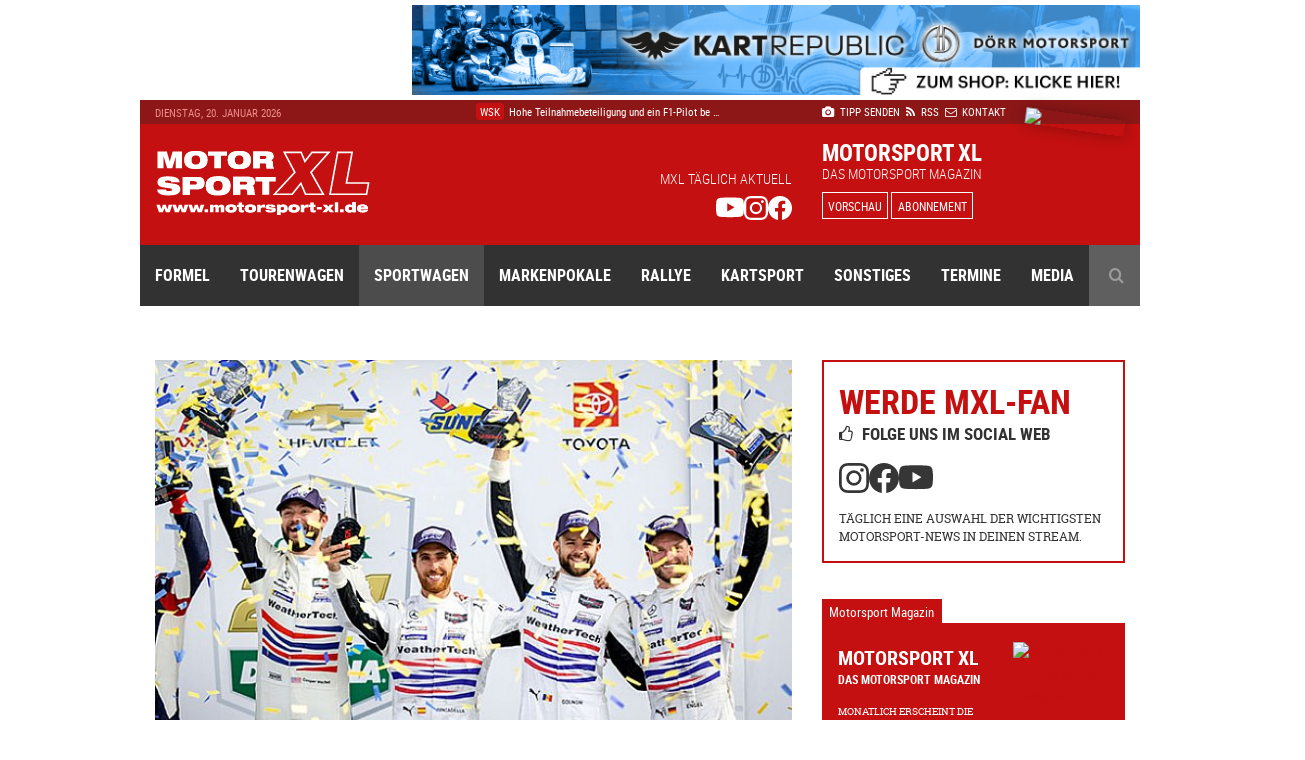

--- FILE ---
content_type: text/html; charset=UTF-8
request_url: https://www.motorsport-xl.de/news/2023/24h-Daytona/Klassensieg-fuer-Mercedes-AMG-Motorsport-beim-Rolex-24-At-Daytona-48258.html
body_size: 13968
content:
<!doctype html><html class="no-js" lang="de" prefix="og: ogp.me/ns#"><head><meta charset="utf-8"><meta http-equiv="X-UA-Compatible" content="IE=edge"><meta name="viewport" content="width=device-width, initial-scale=1"><title>Klassensieg für Mercedes-AMG Motorsport beim Rolex 24 At Daytona - 24h Daytona - Motorsport XL</title><meta name="description" content="Mercedes-AMG Motorsport ist erfolgreich in die neue Saison der IMSA WeatherTech SportsCar Championship gestartet."><meta name="keywords" content="24h Daytona, mercedes, weathertech, daytona, ende, winward, maro, daniel, fahrzeug, wertung, gefahren, rlich, motorsports, feldes, lucas, stunden, fahrzeuge, klasse, engel, rolex, korthoff, neue, saison, vorne, gewinnen, ellis, philip, renngl, zeit, imsa, souver, runden, juncadella, lich, schlie, befanden, gesamten, regelm, spitzengruppe, motorsport, auer, sieg"><meta name="author" content="Motorsport XL - RIMO Verlags GmbH"><meta name="robots" content="index, follow"><link rel="canonical" href="https://www.motorsport-xl.de/news/2023/24h-Daytona/Klassensieg-fuer-Mercedes-AMG-Motorsport-beim-Rolex-24-At-Daytona-48258.html"><link rel="alternate" href="https://www.motorsport-xl.de/news/2023/24h-Daytona/Klassensieg-fuer-Mercedes-AMG-Motorsport-beim-Rolex-24-At-Daytona-48258.html" hreflang="x-default"><meta name="date" content="Mon, 30 Jan 23 11:00:00 +0100"><meta http-equiv="last-modified" content="Mon, 19 Jan 26 20:00:00 +0100"><link href="https://www.motorsport-xl.de/public/img/ct_600x400_58dd-mercedes_amg_rolex_24_at_daytona_weathertech_racing_podium.jpg" rel="image_src"><meta name="og:site_name" content="Motorsport XL - RIMO Verlags GmbH"><meta name="og:title" content="Klassensieg für Mercedes-AMG Motorsport beim Rolex 24 At Daytona - 24h Daytona - Motorsport XL"><meta name="og:url" content="https://www.motorsport-xl.de/news/2023/24h-Daytona/Klassensieg-fuer-Mercedes-AMG-Motorsport-beim-Rolex-24-At-Daytona-48258.html"><meta name="og:description" content="Mercedes-AMG Motorsport ist erfolgreich in die neue Saison der IMSA WeatherTech SportsCar Championship gestartet."><meta name="og:type" content="website"><meta name="og:image" content="https://www.motorsport-xl.de/public/img/ct_600x400_58dd-mercedes_amg_rolex_24_at_daytona_weathertech_racing_podium.jpg"><meta name="twitter:card" content="summary"><meta name="twitter:title" content="Klassensieg für Mercedes-AMG Motorsport beim Rolex 24 At Daytona - 24h Daytona - Motorsport XL"><meta name="twitter:url" content="https://www.motorsport-xl.de/news/2023/24h-Daytona/Klassensieg-fuer-Mercedes-AMG-Motorsport-beim-Rolex-24-At-Daytona-48258.html"><meta name="twitter:description" content="Mercedes-AMG Motorsport ist erfolgreich in die neue Saison der IMSA WeatherTech SportsCar Championship gestartet."><meta name="twitter:image" content="https://www.motorsport-xl.de/public/img/ct_600x400_58dd-mercedes_amg_rolex_24_at_daytona_weathertech_racing_podium.jpg"><link href="https://www.motorsport-xl.de/feed/rss.xml" rel="alternate" type="application/rss+xml" title="Aktuelle Motorsport News als RSS-Feed"><link rel="search" type="application/opensearchdescription+xml" title="Motorsport-XL.de Suche" href="https://cdn.motorsport-xl.de/srv/static/WebData/ext.c/opensearch.xml" /><link rel="apple-touch-icon" sizes="180x180" href="https://cdn.motorsport-xl.de/srv/static/images/theme-2017/favicons/apple-touch-icon.png"><link rel="icon" type="image/png" href="https://cdn.motorsport-xl.de/srv/static/images/theme-2017/favicons/favicon-32x32.png" sizes="32x32"><link rel="icon" type="image/png" href="https://cdn.motorsport-xl.de/srv/static/images/theme-2017/favicons/favicon-194x194.png" sizes="194x194"><link rel="icon" type="image/png" href="https://cdn.motorsport-xl.de/srv/static/images/theme-2017/favicons/android-chrome-192x192.png" sizes="192x192"><link rel="icon" type="image/png" href="https://cdn.motorsport-xl.de/srv/static/images/theme-2017/favicons/favicon-16x16.png" sizes="16x16"><link rel="manifest" href="https://cdn.motorsport-xl.de/srv/static/images/theme-2017/favicons/manifest.json"><link rel="mask-icon" href="https://cdn.motorsport-xl.de/srv/static/images/theme-2017/favicons/safari-pinned-tab.svg" color="#c41010"><link rel="shortcut icon" href="https://cdn.motorsport-xl.de/srv/static/images/theme-2017/favicons/favicon.ico"><meta name="msapplication-TileColor" content="#c41010"><meta name="msapplication-TileImage" content="https://cdn.motorsport-xl.de/srv/static/images/theme-2017/favicons/mstile-144x144.png"><meta name="msapplication-config" content="https://cdn.motorsport-xl.de/srv/static/images/theme-2017/favicons/browserconfig.xml"><meta name="theme-color" content="#8d1717"><link href="https://www.motorsport-xl.de/public/css/f4bc71c56ab9a1a2472021d5c1f9787a.css" rel="stylesheet" type='text/css'><link rel="preconnect" href="https://cloud.ccm19.de" crossorigin><link rel="preconnect" href="https://cdn.motorsport-xl.de/" crossorigin><link rel="preconnect" href="https://pagead2.googlesyndication.com" crossorigin><link rel="preconnect" href="https://static.cloudflareinsights.com" crossorigin><script src="https://cloud.ccm19.de/app.js?apiKey=aabbfd5aa88e3ddd8e227925e6e7bbdbaf0fd2cc8a786d57&amp;domain=649591429128795c580518e2" referrerpolicy="origin"></script><script>document.createElement("picture");</script><script src="https://cdn.motorsport-xl.de/srv/static/js/theme-2017/vendor/picturefill.min.js" async></script><script type="text/javascript">var _RMData=new Object();_RMData["base"]="https://www.motorsport-xl.de/";_RMData["static"]="https://cdn.motorsport-xl.de/srv/static/";_RMData["currentLanguage"]="de";</script><script async src="https://www.googletagmanager.com/gtag/js?id=G-G5SB6VR4P1"></script><script>window.dataLayer = window.dataLayer || [];function gtag(){dataLayer.push(arguments);}gtag('js', new Date());gtag('config', 'G-G5SB6VR4P1');</script></head><body id="page" itemscope itemtype="https://schema.org/WebSite"><!--[if lt IE 9]><div id="old-browser"><div class="headline">Ihr Browser ist veraltet</div><p>Ihre Browser-Version ist zu alt, um die Webseite richtig darzustellen. Bitte verwenden Sie einen aktuellen Browser.</p></div><![endif]--><div class="row collapse" id="page__outside-advertsing"><div id="page__advertising--top" class="text-right column"><a href="https://www.motorsport-xl.de/api/advertising/ad.c.php?f=MTQ1" target="_blank" style="padding:0px!important;background:none!important;" rel="nofollow"><img src="https://cdn.motorsport-xl.de/srv/image.api/content/Widgets/Werbung/2023/D_rr_Kart_Republic/c53a-leaderboard_doerr_2023.jpg" width="728" height="90"></a></div><div id="page__advertising--skyscraper" class="text-left show-for-large column push-12" style="margin-top:100px;"><script async src="//pagead2.googlesyndication.com/pagead/js/adsbygoogle.js"></script><ins class="adsbygoogle" style="display:inline-block;width:160px;height:600px" data-ad-client="ca-pub-9934933095159694" data-ad-slot="7814125706"></ins><script>(adsbygoogle = window.adsbygoogle || []).push({});</script></div></div><header class="header"><div class="row header__meta"><div class="small-9 medium-5 large-3 column text-left show-for-medium header__meta--date">Dienstag, 20. Januar 2026</div><div class="small-12 medium-5 large-5 column text-center show-for-large header__meta--newsticker"><ul class="ticker"><li itemscope itemtype="https://schema.org/Article"><a href="/redict/?redirection=aHR0cHM6Ly93d3cubW90b3JzcG9ydC14bC5kZS9nYWxsZXJ5LzIwMjYvMjRoLUR1YmFpL0JpbGRlcmdhbGVyaWUtMjQtU3R1bmRlbi12b24tRHViYWktNTg3Lmh0bWwjcGlkPTIz&modul=1&id=57936" itemprop="url"><span class="ticker--category" itemprop="genre">24h Dubai</span><span class="ticker--headline" itemprop="headline">Bildergalerie zu den 24 Stunden von Dubai</span><meta itemprop="datePublished" content="2026-01-19T20:00:00+01:00"><meta itemprop="dateModified" content="2026-01-19T20:23:42+01:00"><meta itemprop="dateCreated" content="2026-01-18T22:23:16+01:00"><meta itemprop="author" content="Motorsport XL - RIMO Verlags GmbH"><meta itemprop="publisher" content="Motorsport XL - RIMO Verlags GmbH"></a></li><li itemscope itemtype="https://schema.org/Article"><a href="/news/2026/BMW-M2-Cup/Reifenpartner-fuer-BMW-M2-Cup-steht-fest-57944.html" itemprop="url"><span class="ticker--category" itemprop="genre">BMW M2 Cup</span><span class="ticker--headline" itemprop="headline">Reifenpartner für BMW M2 Cup steht fest</span><meta itemprop="datePublished" content="2026-01-19T15:44:00+01:00"><meta itemprop="dateModified" content="2026-01-19T15:46:23+01:00"><meta itemprop="dateCreated" content="2026-01-19T15:45:58+01:00"><meta itemprop="author" content="Motorsport XL - RIMO Verlags GmbH"><meta itemprop="publisher" content="Motorsport XL - RIMO Verlags GmbH"></a></li><li itemscope itemtype="https://schema.org/Article"><a href="/news/2026/WSK/Hohe-Teilnahmebeteiligung-und-ein-F1-Pilot-bei-offiziellen-WSK-Testfahrten-57942.html" itemprop="url"><span class="ticker--category" itemprop="genre">WSK</span><span class="ticker--headline" itemprop="headline">Hohe Teilnahmebeteiligung und ein F1-Pilot be &hellip;</span><meta itemprop="datePublished" content="2026-01-19T13:21:00+01:00"><meta itemprop="dateModified" content="2026-01-19T13:31:02+01:00"><meta itemprop="dateCreated" content="2026-01-19T13:23:43+01:00"><meta itemprop="author" content="Motorsport XL - RIMO Verlags GmbH"><meta itemprop="publisher" content="Motorsport XL - RIMO Verlags GmbH"></a></li><li itemscope itemtype="https://schema.org/Article"><a href="/news/2026/GT4-Winter-Series/Starker-Saisonauftakt-fuer-W-S-Motorsport-bei-der-GT4-Winter-Series-in-Portim-o-57940.html" itemprop="url"><span class="ticker--category" itemprop="genre">GT4 Winter Series</span><span class="ticker--headline" itemprop="headline">Starker Saisonauftakt für W&S Motorsport bei&hellip;</span><meta itemprop="datePublished" content="2026-01-19T13:10:00+01:00"><meta itemprop="dateModified" content="2026-01-19T13:11:58+01:00"><meta itemprop="dateCreated" content="2026-01-19T13:11:58+01:00"><meta itemprop="author" content="Motorsport XL - RIMO Verlags GmbH"><meta itemprop="publisher" content="Motorsport XL - RIMO Verlags GmbH"></a></li><li itemscope itemtype="https://schema.org/Article"><a href="/news/2026/24h-Daytona/-Roar-Before-the-24-BMW-Teams-bereiten-sich-auf-ersten-Hoehepunkt-vor-57939.html" itemprop="url"><span class="ticker--category" itemprop="genre">24h Daytona</span><span class="ticker--headline" itemprop="headline">„Roar Before the 24“: BMW-Teams bereiten sich &hellip;</span><meta itemprop="datePublished" content="2026-01-19T10:00:00+01:00"><meta itemprop="dateModified" content="2026-01-19T08:58:42+01:00"><meta itemprop="dateCreated" content="2026-01-19T08:58:42+01:00"><meta itemprop="author" content="Motorsport XL - RIMO Verlags GmbH"><meta itemprop="publisher" content="Motorsport XL - RIMO Verlags GmbH"></a></li></ul></div><div class="small-12 medium-7 large-4 column text-left medium-text-right large-text-left header__meta--navigation"><a href="/com/presse.html" title="Der Redaktion einen Tipp senden" itemprop="url"><i class="fa fa-camera" aria-hidden="true"></i>&nbsp;Tipp senden</a>&ensp;<a href="/com/feeds.html" title="Aktuelle Motorsport News als RSS-Feed" itemprop="url" class="show-for-medium"><i class="fa fa-rss" aria-hidden="true"></i>&nbsp;RSS</a><a href="/com/abonnement.html" title="Das Magazin Motorsport XL im Abo" itemprop="url" class="show-for-small-only"><i class="fa fa-star" aria-hidden="true"></i>&nbsp;Abo</a>&ensp;<a href="/com/kontakt.html" title="Kontakt und Ansprechpartner von Motorsport XL" itemprop="url"><i class="fa fa-envelope-o" aria-hidden="true"></i>&nbsp;Kontakt</a></div></div><div class="row header__main"><div class="small-6 medium-3 large-3 column text-left header__main--logo"><a href="/"><img src="https://cdn.motorsport-xl.de/srv/static/images/theme-2017/logos/motorsport-xl-logo-header.svg" class="img-responsive" alt="Motorsport XL Logo"></a></div><div class="small-6 medium-6 large-5 column text-right show-for-large header__main--fan-counter"><div class="fan-counter--headline">MXL täglich aktuell</div><div class="fan-counter--links"><a href="https://www.youtube.com/@motorsportxl" target="_blank" rel="nofollow" class="social--link"><img src="https://cdn.motorsport-xl.de/srv/static/images/theme-2017/icons/youtube-white.svg" width="24" height="24" alt="Motorsport XL auf YouTube folgen"></a><a href="https://www.instagram.com/motorsportxl_official/" target="_blank" rel="nofollow" class="social--link"><img src="https://cdn.motorsport-xl.de/srv/static/images/theme-2017/icons/instagram-white.svg" width="24" height="24" alt="Motorsport XL auf Instagram folgen"></a><a href="https://www.facebook.com/motorsport.xl" target="_blank" rel="nofollow" class="social--link"><img src="https://cdn.motorsport-xl.de/srv/static/images/theme-2017/icons/facebook-white.svg" width="24" height="24" alt="Motorsport XL auf Facebook folgen"></a></div></div><div class="small-6 medium-7 large-4 column text-right large-text-left header__main--preview"><span class="preview--headline show-for-medium">Motorsport XL</span><span class="preview--subheadline show-for-medium">Das Motorsport Magazin</span><a href="/magazin/vorschau.html" class="button button--inverted button--small">Vorschau</a>&nbsp;<a href="/com/abonnement.html" class="button button--inverted button--small show-for-medium">Abonnement</a><img src="https://www.motorsport-xl.de/cms/content/Eigene-Uploads/Magazin-Vorschau/mxl_cover.jpg?nocache=1768867339" class="preview--cover"></div></div><nav class="row header__navigation" itemscope itemtype="https://schema.org/SiteNavigationElement"><div class="small-12 medium-12 column hide-for-large text-center header__navigation--mobile-opener"><a href="javascript:void(0);"><i class="fa fa-bars" aria-hidden="true"></i>&ensp;Menü</a></div><div class="navigation--wrapper"><ul class="main-navigation"><li class="item--first-level"><a itemprop="url" href="/news/Formelsport.html" class="">Formel<i class="fa fa-angle-down hide-for-large item--dropdown" aria-hidden="true"></i></a><div class="item--subnavigation"><ul class="large-3 column"><li class=""><a itemprop="url" href="/news/Austria-Formel-Cup.html">Austria Formel Cup</a></li><li class=""><a itemprop="url" href="/news/F1-Academy.html">F1 Academy</a></li><li class=""><a itemprop="url" href="/news/FIA-Formel-E.html">FIA Formel E</a></li></ul><ul class="large-3 column"><li class=""><a itemprop="url" href="/news/FIA-Formula-3-Championship.html">FIA Formula 3 Championship</a></li><li class=""><a itemprop="url" href="/news/Formel-1.html">Formel 1</a></li><li class=""><a itemprop="url" href="/news/Formel-2.html">Formel 2</a></li></ul><ul class="large-3 column"><li class=""><a itemprop="url" href="/news/Formel-4.html">Formel 4</a></li><li class=""><a itemprop="url" href="/news/Formula-Regional-European-Championship.html">Formula Regional European Championship</a></li><li class=""><a itemprop="url" href="/news/Formula-Winter-Series.html">Formula Winter Series</a></li></ul></div></li><li class="item--first-level"><a itemprop="url" href="/news/Tourenwagen.html" class="">Tourenwagen<i class="fa fa-angle-down hide-for-large item--dropdown" aria-hidden="true"></i></a><div class="item--subnavigation"><ul class="large-3 column"><li class=""><a itemprop="url" href="/news/24h-Nuerburgring.html">24h Nürburgring</a></li><li class=""><a itemprop="url" href="/news/NASCAR-Euro-Series.html">NASCAR Euro Series</a></li><li class=""><a itemprop="url" href="/news/PRTC.html">PRTC</a></li></ul><ul class="large-3 column"><li class=""><a itemprop="url" href="/news/RCN.html">RCN</a></li><li class=""><a itemprop="url" href="/news/STT.html">STT</a></li><li class=""><a itemprop="url" href="/news/VLN.html">VLN</a></li></ul></div></li><li class="item--first-level"><a itemprop="url" href="/news/Sportwagen.html" class="active">Sportwagen<i class="fa fa-angle-down hide-for-large item--dropdown" aria-hidden="true"></i></a><div class="item--subnavigation"><ul class="large-3 column"><li class=""><a itemprop="url" href="/news/24h-Le-Mans.html">24h Le Mans</a></li><li class=""><a itemprop="url" href="/news/6h-Portimao.html">6h Portimao</a></li><li class=""><a itemprop="url" href="/news/ADAC-GT-Masters.html">ADAC GT Masters</a></li><li class=""><a itemprop="url" href="/news/ADAC-GT4-Germany.html">ADAC GT4 Germany</a></li></ul><ul class="large-3 column"><li class=""><a itemprop="url" href="/news/DTM.html">DTM</a></li><li class=""><a itemprop="url" href="/news/FIA-WEC.html">FIA WEC</a></li><li class=""><a itemprop="url" href="/news/GT-Summer-Series.html">GT Summer Series</a></li><li class=""><a itemprop="url" href="/news/GT-Winter-Series.html">GT Winter Series</a></li></ul><ul class="large-3 column"><li class=""><a itemprop="url" href="/news/GT-World-Challenge.html">GT World Challenge</a></li><li class=""><a itemprop="url" href="/news/GT4-Winter-Series.html">GT4 Winter Series</a></li><li class=""><a itemprop="url" href="/news/IMSA-SportsCar-Championship.html">IMSA SportsCar Championship</a></li><li class=""><a itemprop="url" href="/news/Prototype-Cup-Germany.html">Prototype Cup Germany</a></li></ul><ul class="large-3 column"><li class=""><a itemprop="url" href="/news/Prototype-Masters.html">Prototype Masters</a></li><li class=""><a itemprop="url" href="/news/Prototype-Winter-Series.html">Prototype Winter Series</a></li><li class=""><a itemprop="url" href="/news/Sports-Prototype-Winter-Series.html">Sports Prototype Winter Series</a></li></ul></div></li><li class="item--first-level"><a itemprop="url" href="/news/Markenpokale.html" class="">Markenpokale<i class="fa fa-angle-down hide-for-large item--dropdown" aria-hidden="true"></i></a><div class="item--subnavigation"><ul class="large-3 column"><li class=""><a itemprop="url" href="/news/PCHC.html">PCHC</a></li><li class=""><a itemprop="url" href="/news/Polo-Cup.html">Polo Cup</a></li><li class=""><a itemprop="url" href="/news/Porsche-Carrera-Cup.html">Porsche Carrera Cup</a></li></ul><ul class="large-3 column"><li class=""><a itemprop="url" href="/news/Porsche-Sports-Cup.html">Porsche Sports Cup</a></li><li class=""><a itemprop="url" href="/news/Porsche-Super-Cup.html">Porsche Super Cup</a></li></ul></div></li><li class="item--first-level"><a itemprop="url" href="/news/Rallye.html" class="">Rallye<i class="fa fa-angle-down hide-for-large item--dropdown" aria-hidden="true"></i></a><div class="item--subnavigation"><ul class="large-3 column"><li class=""><a itemprop="url" href="/news/ADAC-Opel-Rallye-Cup.html">ADAC Opel Rallye Cup</a></li><li class=""><a itemprop="url" href="/news/ADAC-Rallye-Junior-Cup.html">ADAC Rallye Junior Cup</a></li><li class=""><a itemprop="url" href="/news/Extreme-E.html">Extreme E</a></li></ul><ul class="large-3 column"><li class=""><a itemprop="url" href="/news/HJS-Rallye.html">HJS Rallye</a></li><li class=""><a itemprop="url" href="/news/Rallycross.html">Rallycross</a></li><li class=""><a itemprop="url" href="/news/Rallye-Dakar.html">Rallye Dakar</a></li></ul><ul class="large-3 column"><li class=""><a itemprop="url" href="/news/Rallye-DM.html">Rallye DM</a></li><li class=""><a itemprop="url" href="/news/Rallye-WM.html">Rallye WM</a></li></ul></div></li><li class="item--first-level"><a itemprop="url" href="/news/Kartsport.html" class="">Kartsport<i class="fa fa-angle-down hide-for-large item--dropdown" aria-hidden="true"></i></a><div class="item--subnavigation"><ul class="large-3 column"><li class=""><a itemprop="url" href="/news/ADAC-Kart-Masters.html">ADAC Kart Masters</a></li><li class=""><a itemprop="url" href="/news/Champions-of-the-Future.html">Champions of the Future</a></li><li class=""><a itemprop="url" href="/news/CIK-FIA.html">CIK/FIA</a></li><li class=""><a itemprop="url" href="/news/DKM.html">DKM</a></li><li class=""><a itemprop="url" href="/news/Eifel-Erft-Cup.html">Eifel-Erft Cup</a></li><li class=""><a itemprop="url" href="/news/German-Karting-Series.html">German Karting Series</a></li></ul><ul class="large-3 column"><li class=""><a itemprop="url" href="/news/GTC.html">GTC</a></li><li class=""><a itemprop="url" href="/news/IAME-Series-Germany.html">IAME Series Germany</a></li><li class=""><a itemprop="url" href="/news/Kart-Trophy-Weiss-Blau.html">Kart-Trophy Weiß-Blau</a></li><li class=""><a itemprop="url" href="/news/KCK-Pure-Racing-Cup.html">KCK Pure Racing Cup</a></li><li class=""><a itemprop="url" href="/news/NAKC.html">NAKC</a></li><li class=""><a itemprop="url" href="/news/OAKC.html">OAKC</a></li></ul><ul class="large-3 column"><li class=""><a itemprop="url" href="/news/Rok-Cup.html">Rok Cup</a></li><li class=""><a itemprop="url" href="/news/ROTAX-Grand-Finals.html">ROTAX Grand Finals</a></li><li class=""><a itemprop="url" href="/news/ROTAX-MAX-Challenge.html">ROTAX MAX Challenge</a></li><li class=""><a itemprop="url" href="/news/ROTAX-MAX-Euro-Trophy.html">ROTAX MAX Euro Trophy</a></li><li class=""><a itemprop="url" href="/news/SAKC.html">SAKC</a></li><li class=""><a itemprop="url" href="/news/WAKC.html">WAKC</a></li></ul><ul class="large-3 column"><li class=""><a itemprop="url" href="/news/Wintersaison.html">Wintersaison</a></li><li class=""><a itemprop="url" href="/news/WSK.html">WSK</a></li><li class=""><a itemprop="url" href="/news/X30-Euro-Series.html">X30 Euro Series</a></li></ul></div></li><li class="item--first-level"><a itemprop="url" href="/news/Sonstiges.html" class="">Sonstiges<i class="fa fa-angle-down hide-for-large item--dropdown" aria-hidden="true"></i></a><div class="item--subnavigation"><ul class="large-3 column"><li class=""><a itemprop="url" href="/news/Auto-Strasse.html">Auto & Straße</a></li><li class=""><a itemprop="url" href="/news/Automobilsport.html">Automobilsport</a></li><li class=""><a itemprop="url" href="/news/E-Sport.html">E-Sport</a></li></ul><ul class="large-3 column"><li class=""><a itemprop="url" href="/news/Heft.html">Heft</a></li><li class=""><a itemprop="url" href="/news/Interview.html">Interview</a></li><li class=""><a itemprop="url" href="/news/Produktvorstellung.html">Produktvorstellung</a></li></ul><ul class="large-3 column"><li class=""><a itemprop="url" href="/news/Sonstiges.html">Sonstiges</a></li></ul></div></li><li class="item--first-level"><a itemprop="url" href="/com/rennkalender-auswahl.html" class="">Termine<i class="fa fa-angle-down hide-for-large item--dropdown" aria-hidden="true"></i></a><div class="item--subnavigation"><ul class="large-3 column"><li class=""><a itemprop="url" href="/kalender/formelsport-termine-2026.html">Formelsport</a></li><li class=""><a itemprop="url" href="/kalender/tourenwagen-termine-2026.html">Tourenwagen</a></li><li class=""><a itemprop="url" href="/kalender/sportwagen-termine-2026.html">Sportwagen</a></li></ul><ul class="large-3 column"><li class=""><a itemprop="url" href="/kalender/markenpokale-termine-2026.html">Markenpokale</a></li><li class=""><a itemprop="url" href="/kalender/rallye-termine-2026.html">Rallye</a></li><li class=""><a itemprop="url" href="/kalender/kartsport-termine-2026.html">Kartsport</a></li></ul></div></li><li class="item--first-level"><a itemprop="url" href="javascript:void(0);" class="">Media<i class="fa fa-angle-down hide-for-large item--dropdown" aria-hidden="true"></i></a><div class="item--subnavigation"><ul class="large-3 column"><li class=""><a itemprop="url" href="/com/abonnement.html">Abonnement</a></li><li class=""><a itemprop="url" href="/com/produkte.html">Produkte-Shop</a></li><li class=""><a itemprop="url" href="/gallery.html">Bildergalerien</a></li></ul><ul class="large-3 column"><li class=""><a itemprop="url" href="/mediacenter.html">Videothek</a></li><li class=""><a itemprop="url" href="/com/presse.html">Tipp senden</a></li><li class=""><a itemprop="url" href="/com/presse.html#presse">Presse</a></li></ul><ul class="large-3 column"><li class=""><a itemprop="url" href="/com/feeds.html">RSS Feeds</a></li><li class=""><a itemprop="url" href="/com/mediadaten.html">Mediadaten</a></li><li class=""><a itemprop="url" href="/com/kontakt.html">Kontakt</a></li></ul><ul class="large-3 column"><li class=""><a itemprop="url" href="/com/kontakt.html">Impressum</a></li><li class=""><a itemprop="url" href="/datenschutz.html">Datenschutz</a></li></ul></div></li><li class="item--first-level item--search item--last"><a itemprop="url" href="javascript:void(0);" class="show-for-large"><i class="fa fa-search" aria-hidden="true"></i></a><div class="item--subnavigation"><form action="/com/suchen.html" method="get" name="search"><input type="text" name="q" value="" placeholder="Geben Sie Ihren Suchbegriff ein ..."></form></div></li></ul></div></nav></header><div class="row content__container content__container--news" itemprop="mainEntity"><div class="small-12 medium-12 large-8 column content news__detail--normal"><article class="row collapse" itemscope itemtype="https://schema.org/Article"><meta itemprop="datePublished" content="2023-01-30T11:00:00+01:00"><meta itemprop="dateModified" content="2023-01-30T08:56:15+01:00"><meta itemprop="dateCreated" content="2023-01-30T08:56:15+01:00"><meta itemprop="author" content="Motorsport XL - RIMO Verlags GmbH"><meta itemprop="publisher" content="Motorsport XL - RIMO Verlags GmbH"><div class="small-12 column news__detail__slider"><div class="owl-carousel--news"><figure class="news__detail__slider--item item"><picture itemscope itemtype="https://schema.org/ImageObject"><!--[if IE 9]><video style="display: none;"><![endif]--><source data-srcset="https://www.motorsport-xl.de/public/img/ct_650x433_58dd-mercedes_amg_rolex_24_at_daytona_weathertech_racing_podium.jpg" media="(min-width: 64em)"><source data-srcset="https://www.motorsport-xl.de/public/img/ct_730x487_58dd-mercedes_amg_rolex_24_at_daytona_weathertech_racing_podium.jpg" media="(min-width: 40em)"><!--[if IE 9]></video><![endif]--><img src="https://www.motorsport-xl.de/public/img/ct_50x33_58dd-mercedes_amg_rolex_24_at_daytona_weathertech_racing_podium.jpg" data-src="https://www.motorsport-xl.de/public/img/ct_360x240_58dd-mercedes_amg_rolex_24_at_daytona_weathertech_racing_podium.jpg" alt="Foto: Mercedes-AMG" class="lazyload img-responsive lazy-animation" itemprop="image"><figcaption>Foto: Mercedes-AMG</figcaption></picture></figure></div></div><header class="small-12 column text-center "><div class="news__category-date"><div class="news__category-date--category" itemprop="genre">24h Daytona</div><div class="news__category-date--date">30.01.2023</div></div><h1 itemprop="headline">Klassensieg für Mercedes-AMG Motorsport beim Rolex 24 At Daytona</h1></header><aside class="small-12 column text-center social-sharing"><ul class="social-sharing-list"><li class="facebook"><a href="https://www.facebook.com/sharer/sharer.php?u=https%3A%2F%2Fwww.motorsport-xl.de%2Fnews%2F2023%2F24h-Daytona%2FKlassensieg-fuer-Mercedes-AMG-Motorsport-beim-Rolex-24-At-Daytona-48258.html" rel="nofollow" target="_blank"><i class="bi bi-facebook" aria-hidden="true"></i></a></li><li class="twitter"><a href="https://x.com/intent/post?text=Klassensieg+f%C3%BCr+Mercedes-AMG+Motorsport+beim+Rolex+24+At+Daytona+-+24h+Daytona+-+Motorsport+XL&url=https%3A%2F%2Fwww.motorsport-xl.de%2Fnews%2F2023%2F24h-Daytona%2FKlassensieg-fuer-Mercedes-AMG-Motorsport-beim-Rolex-24-At-Daytona-48258.html" rel="nofollow" target="_blank"><i class="bi bi-twitter-x" aria-hidden="true"></i></a></li><li class="linkedin"><a href="https://www.linkedin.com/shareArticle?mini=true&url=https%3A%2F%2Fwww.motorsport-xl.de%2Fnews%2F2023%2F24h-Daytona%2FKlassensieg-fuer-Mercedes-AMG-Motorsport-beim-Rolex-24-At-Daytona-48258.html" rel="nofollow" target="_blank"><i class="bi bi-linkedin" aria-hidden="true"></i></a></li><li class="xing"><a href="https://www.xing.com/spi/shares/new?url=https%3A%2F%2Fwww.motorsport-xl.de%2Fnews%2F2023%2F24h-Daytona%2FKlassensieg-fuer-Mercedes-AMG-Motorsport-beim-Rolex-24-At-Daytona-48258.html" rel="nofollow" target="_blank"><i class="fa fa-xing" aria-hidden="true"></i></a></li><li class="mail"><a href="mailto:?subject=Klassensieg für Mercedes-AMG Motorsport beim Rolex 24 At Daytona - 24h Daytona - Motorsport XL&body=https%3A%2F%2Fwww.motorsport-xl.de%2Fnews%2F2023%2F24h-Daytona%2FKlassensieg-fuer-Mercedes-AMG-Motorsport-beim-Rolex-24-At-Daytona-48258.html" rel="nofollow"><i class="bi bi-envelope-at" aria-hidden="true"></i></a></li></ul></aside><section class="small-12 column news__detail--normal--text" itemprop="articleBody"><strong>Mercedes-AMG Motorsport ist erfolgreich in die neue Saison der IMSA WeatherTech SportsCar Championship gestartet. Beim legendären Rolex 24 At Daytona auf dem Daytona International Speedway fuhren Maro Engel (GER), Jules Gounon (AND), Daniel Juncadella (ESP) und Cooper MacNeil (USA) im Mercedes-AMG GT3 #79 von WeatherTech Racing als zweites GT3-Fahrzeug über die Ziellinie und durften einen verdienten Podiumserfolg feiern. Damit sicherte sich das Team auch den Klassensieg in der hart umkämpften GTD-Pro-Wertung.</strong><br /><br />Beim offiziellen Qualifying-Event, dem Roar Before the Rolex 24, waren den vier teilnehmenden Mercedes-AMG GT3 die vier besten Rundenzeiten aller GT3 (GTD/GTD-Pro-Klasse) gelungen. Das schnellste Fahrzeug, die #57 von WINWARD Racing, wurde für das Rolex 24 At Daytona jedoch ans Ende des Starterfeldes versetzt. Aufgrund eines Unfalls in einer Trainingssession vor dem Hauptrennen musste das Team aus Texas auf ein Ersatzfahrzeug wechseln und verlor dadurch seine hervorragende Ausgangsposition für das 24-Stunden-Rennen. Zudem zog sich Fahrer Lucas Auer (AUT) eine Verletzung zu. Der Österreicher wurde in einem Krankenhaus in Daytona behandelt und befindet sich auf dem Weg der Besserung. Daniel Morad (CAN) sprang kurzfristig für Lucas Auer in der #57 als Ersatz ein.<br /><br /><div class="small-12 column text-center in-text__advertising"><small>Anzeige</small><a href="https://www.motorsport-xl.de/api/advertising/ad.c.php?f=MjAy" target="_blank" style="padding:0px!important;background:none!important;" rel="nofollow"><img src="https://cdn.motorsport-xl.de/srv/image.api/content/Widgets/Werbung/2025/TPR_Corse/f3ba-tpr_anzeige_rectangle.jpg" width="250" height="200"></a></div>Die 61. Ausgabe des Rolex 24 At Daytona begann um 13:40 Uhr Ortszeit (19:40 Uhr CET) bei trockenen Bedingungen. Die drei von der Spitze des 33 Fahrzeuge starken GT3-Feldes ins Rennen gehenden Mercedes-AMG GT3 bewältigten die Startphase ohne Probleme. Die Startfahrer Fabian Schiller (#75, GER), Mike Skeen (#32, USA) und Maro Engel (#79) konnten ihre Positionen verteidigen und sich in der Folge in der Spitzengruppe festsetzen. Frühe und regelmäßige Gelbphasen sorgten jedoch für zahlreiche Positionsveränderungen im gesamten Feld und verhinderten zudem, dass sich einzelne Teilnehmer von der Konkurrenz absetzen konnten. Davon profitierte auch Russell Ward (USA), Startfahrer der #57 von WINWARD Racing. Der Amerikaner zeigte einen starken Stint, machte konstant Positionen gut und hatte bereits nach einer Rennstunde wieder den Kontakt zu den Top Ten der GT3-Fahrzuge hergestellt. <br /><br />Daniel Morad setzte die Aufholjagd der #57 konsequent fort. So befanden sich schließlich alle vier Mercedes-AMG GT3 unter den ersten Zehn der GT3-Wertung wieder, als gegen 18 Uhr Ortszeit die Dämmerung einsetzte. Auch die ersten Nachtstunden absolvierten die Mercedes-AMG Kundensportteams in souveräner Manier. Nach etwa einem Renndrittel erlitt die #75 von SunEnergy1 by AKKODIS ASP jedoch einen Kühlerschaden. Das Team führte das Rennen zuerst fort, musste sein Fahrzeug nach 233 gefahrenen Runden aber abstellen. Ein ähnliches Schicksal ereilte später die Startnummer 32 vom Team Korthoff Motorsports. Aufgrund eines Schadens am Radlager und anschließender Reparatur verlor das Team wichtige Zeit und musste das Rennen mit einem nicht mehr aufholbaren Rückstand von 14 Runden auf das führende GT3-Fahrzeug fortsetzen. Das Fahrerquartett aus Maximilian Götz (GER), Mikaël Grenier (CAN), Kenton Koch (USA) und Mike Skeen, das zuvor zahlreiche Führungsrunden für sich verbuchen konnte, überquerte die Ziellinie schließlich auf P15 der GTD-Klasse.<br /><br />Mehr Rennglück hatten die beiden anderen Mercedes-AMG GT3: Bei Sonnenaufgang befanden sich sowohl Philip Ellis (SUI) in der #57 als auch Daniel Juncadella am Steuer der #79 weiterhin in der Spitzengruppe des GT3-Feldes. Beide Fahrzeuge sammelten dabei ebenfalls regelmäßig Führungsrunden. Dies setzte sich auch in den folgenden Rennstunden fort. 60 Minuten vor der Zielflagge befanden sich immer noch zehn GT3 in einer Runde und lieferten sich in langen und hochspannenden Positionskämpfen immer wieder spektakuläre Duelle. Doch trotz teils sehr unterschiedlicher Strategien konnte sich keiner der Konkurrenten entscheidend absetzen, auch bedingt durch die weiterhin regelmäßigen Gelbphasen.<br /><br />Beim Restart 30 Minuten vor Rennende kam es zu mehreren Berührungen im Feld. Einer der Leidtragenden war Philip Ellis. Sein Mercedes-AMG GT3 #57 wurde in aussichtsreicher Position nach einem Kontakt beschädigt und musste die Spitzengruppe ziehen lassen. Bereits vor dem Schlussspurt konnte Maro Engel mit einem sehenswerten Manöver die Führung in der GTD-Pro-Wertung erkämpfen. Als Schlussfahrer der #79 verteidigte er auch in der hitzigen Endphase souverän seine Position und sicherte somit den Klassensieg.<h2>Klassenpodium für Wilsports im GT4-Rennen</h2>Auch die IMSA Michelin Pilot Challenge ist auf dem Daytona International Speedway in die neue Saison gestartet. Im Rahmenprogramm des Hauptrennens absolvierten insgesamt 46 Fahrzeuge der Klassen GS und TCR bereits am Freitagabend mitteleuropäischer Zeit ein packendes Vier-Stunden-Rennen.<br /><br />Nach 107 gefahrenen Runden sicherten sich Gary Ferrera und Kris Wilson in ihrer #11 vom Kundensportteam Wilsports Podiumsplatz zwei in der Klasse GS Bronze. Der schnellste Mercedes-AMG GT4 im Gesamtklassement war die #72 von Murillo Racing: Kenny Murillo und Christian Szymczak (alle USA) verpassten mit Rang vier nur knapp das Siegerpodest. Das Schwesterfahrzeug mit der Startnummer 72 sowie die #23 von JTR Motorsports Engineering sorgten für zwei weitere Top-Ten-Platzierungen für Mercedes-AMG Motorsport.<br /> <br />Stefan Wendl, Leiter Mercedes-AMG Customer Racing: „Was für ein fantastisches Rennen! Für unsere Marke ist es ein Wahnsinnserfolg, hier zum zweiten Mal die GTD-Pro-Wertung zu gewinnen. Auf der anderen Seite haben wir aber auch ein weinendes Auge wegen unserer anderen Kundenteams. WINWARD Racing hat sich mit einer fantastischen Leistung vom Ende des Feldes bis ganz nach vorne gekämpft und wurde durch einen unglücklichen Vorfall in der letzten Stunde aus dem Rennen genommen. Herzlichen Dank an alle unsere Kundenteams sowie Glückwunsch an Acura zum Gesamtsieg. Und natürlich wünsche ich Lucas eine schnelle Genesung.“<br /><br />Maro Engel, WeatherTech Racing #79: „Vielen Dank an das gesamte WeatherTech-Team und an Mercedes-AMG für das Fahrzeug, das herausragend funktioniert hat. Und natürlich auch ein großes Dankeschön an meine Teamkollegen, die alle einen unglaublichen Job gemacht haben. Sie gehören zu den besten der Welt und sind alle ein super Rennen gefahren.”<br /><br />Jules Gounon, WeatherTech Racing #79: „Fantastisch, wir haben es geschafft! Ich danke dem gesamten Team. Hier zu gewinnen ist einfach außergewöhnlich. Besser hätte die lange Saison, die uns noch bevorsteht, nicht beginnen können. Ich hätte mir das alles nicht träumen lassen.”<br /><br />Daniel Juncadella, WeatherTech Racing #79: „Ich bin überglücklich und kann das alles immer noch nicht so richtig glauben. Es war ein schwieriges und enges Rennen, vor allem in den letzten Stunden. Maro hat es souverän ins Ziel gebracht. Das neue Jahr mit so einem Sieg zu starten ist einfach unglaublich. Ich freue mich auf weitere spannende Rennen.”<br /><br />Cooper MacNeil, WeatherTech Racing #79: „Es hat jede Menge Spaß gemacht. Das Rennen war sehr ausgeglichen, die Fahrzeuge sind über lange Zeit Stoßstange an Stoßstange gefahren. Wir waren immer ganz vorne mit dabei, haben uns aus gefährlichen Situationen herausgehalten und waren da, als es gezählt hat. Alle haben einen super Job gemacht, angefangen bei Mercedes-AMG in Affalterbach bis hin zum Team vor Ort. Ich bin den Tränen nahe, jetzt wo ich es endlich geschafft habe, hier zu gewinnen. Ich könnte nicht glücklicher sein.“<br /><br />Philip Ellis, WINWARD Racing #57: „Ich bin natürlich enttäuscht, dass wir für das Team und für Lucas Auer nicht das Ergebnis einfahren konnten, das sie verdient hätten. Es war ein sehr schwieriges Rennen mit vielen spannenden Duellen, am Ende hat uns das Rennglück leider verlassen. Trotzdem bin ich mehr als stolz auf das gesamte Team und meine Fahrerkollegen, alle haben ihr Bestes gegeben. Jetzt freuen wir uns auf den nächsten IMSA-Lauf in Sebring.”<br /><br />Russell Ward, WINWARD Racing #57: „Zuerst einmal möchte ich unserem gesamten Team danken. Alle haben über das ganze Wochenende hinweg einen fantastischen Job gemacht. Am Ende hieß es ‚Sekt oder Selters‘ und wir haben alles gegeben, um den Sieg zu holen. Jetzt sind wir natürlich erst einmal traurig, schließlich sind wir vom Ende des Feldes bis ganz nach vorne gefahren und haben die GT3-Wertung zeitweise sogar angeführt. Es war wahrscheinlich das unglaublichste Rennen, das wir je gefahren sind. Es hat richtig Spaß gemacht.”<br /><br />Maximilian Götz, Team Korthoff Motorsports #32: „Es liegen spannende 24 Stunden mit Höhen und Tiefen hinter uns. Wir haben gezeigt, dass wir schnell sind und alle Fahrer haben einen guten Job gemacht. Am Ende kam dann vieles zusammen, es hat wohl nicht sein sollen. Wir hatten trotzdem ein schönes Wochenende und werden es beim nächsten Mal noch besser machen. Glückwunsch an WeatherTech Racing zum Sieg in der GTD-Pro-Klasse.”<br /><br />Kenton Koch, Team Korthoff Motorsports #32: „Es fühlt sich großartig an, hier dabei gewesen zu sein. Wir hatten ein gutes Lineup, haben die richtigen strategischen Entscheidungen getroffen und waren wirklich schnell. Insgesamt haben wir eine solide Leistung gezeigt, hatten dann aber nicht das nötige Rennglück. So ist es eben im Motorsport. ”</section><div class="small-12 column text-center in-text__advertising" style="margin-bottom: 0; margin-top: 1.875rem"><small>Anzeige</small><a href="https://www.motorsport-xl.de/api/advertising/ad.c.php?f=MTg0" target="_blank" style="padding:0px!important;background:none!important;" rel="nofollow"><img src="https://cdn.motorsport-xl.de/srv/image.api/content/Widgets/Werbung/2025/MXL_Kartbahnen_Guide/6aeb-banner_kartbahnen_guide.png" width="650" height="250"></a></div><aside class="small-12 column text-center social-sharing"><hr><ul class="social-sharing-list"><li class="facebook"><a href="https://www.facebook.com/sharer/sharer.php?u=https%3A%2F%2Fwww.motorsport-xl.de%2Fnews%2F2023%2F24h-Daytona%2FKlassensieg-fuer-Mercedes-AMG-Motorsport-beim-Rolex-24-At-Daytona-48258.html" rel="nofollow" target="_blank"><i class="bi bi-facebook" aria-hidden="true"></i></a></li><li class="twitter"><a href="https://x.com/intent/post?text=Klassensieg+f%C3%BCr+Mercedes-AMG+Motorsport+beim+Rolex+24+At+Daytona+-+24h+Daytona+-+Motorsport+XL&url=https%3A%2F%2Fwww.motorsport-xl.de%2Fnews%2F2023%2F24h-Daytona%2FKlassensieg-fuer-Mercedes-AMG-Motorsport-beim-Rolex-24-At-Daytona-48258.html" rel="nofollow" target="_blank"><i class="bi bi-twitter-x" aria-hidden="true"></i></a></li><li class="linkedin"><a href="https://www.linkedin.com/shareArticle?mini=true&url=https%3A%2F%2Fwww.motorsport-xl.de%2Fnews%2F2023%2F24h-Daytona%2FKlassensieg-fuer-Mercedes-AMG-Motorsport-beim-Rolex-24-At-Daytona-48258.html" rel="nofollow" target="_blank"><i class="bi bi-linkedin" aria-hidden="true"></i></a></li><li class="xing"><a href="https://www.xing.com/spi/shares/new?url=https%3A%2F%2Fwww.motorsport-xl.de%2Fnews%2F2023%2F24h-Daytona%2FKlassensieg-fuer-Mercedes-AMG-Motorsport-beim-Rolex-24-At-Daytona-48258.html" rel="nofollow" target="_blank"><i class="fa fa-xing" aria-hidden="true"></i></a></li><li class="mail"><a href="mailto:?subject=Klassensieg für Mercedes-AMG Motorsport beim Rolex 24 At Daytona - 24h Daytona - Motorsport XL&body=https%3A%2F%2Fwww.motorsport-xl.de%2Fnews%2F2023%2F24h-Daytona%2FKlassensieg-fuer-Mercedes-AMG-Motorsport-beim-Rolex-24-At-Daytona-48258.html" rel="nofollow"><i class="bi bi-envelope-at" aria-hidden="true"></i></a></li></ul></aside></article><aside class="row collapse recommended__article"><h4 class="small-12 column text-center">Das könnte dich auch interessieren</h4><article class="small-12 medium-4 column recommended__article--item" itemscope itemtype="https://schema.org/Article"><a href="/news/2026/24h-Daytona/-Roar-Before-the-24-BMW-Teams-bereiten-sich-auf-ersten-Hoehepunkt-vor-57939.html" itemprop="url"><figure><picture itemscope itemtype="https://schema.org/ImageObject"><!--[if IE 9]><video style="display: none;"><![endif]--><source data-srcset="https://www.motorsport-xl.de/public/img/ct_230x153_f888-p90628256_highres_daytona_usa_16_janua.jpg" media="(min-width: 64em)"><source data-srcset="https://www.motorsport-xl.de/public/img/ct_260x173_f888-p90628256_highres_daytona_usa_16_janua.jpg" media="(min-width: 40em)"><!--[if IE 9]></video><![endif]--><img src="https://www.motorsport-xl.de/public/img/ct_50x33_f888-p90628256_highres_daytona_usa_16_janua.jpg" data-src="https://www.motorsport-xl.de/public/img/ct_360x240_f888-p90628256_highres_daytona_usa_16_janua.jpg" alt="„Roar Before the 24“: BMW-Teams bereiten sich auf ersten Höhepunkt vor" class="lazyload img-responsive lazy-animation" itemprop="image"></picture></figure><header><div class="news__category-date"><div class="news__category-date--category" itemprop="genre">24h Daytona</div><div class="news__category-date--date">19.01.2026</div></div><h5 itemprop="headline">„Roar Before the 24“: BMW-Teams bereiten sich auf ersten Höhepunkt vor</h5></header></a></article><article class="small-12 medium-4 column recommended__article--item" itemscope itemtype="https://schema.org/Article"><a href="/news/2026/24h-Dubai/razoon-glaenzt-im-Kampf-mit-den-weltbesten-GT3-Teams-57938.html" itemprop="url"><figure><picture itemscope itemtype="https://schema.org/ImageObject"><!--[if IE 9]><video style="display: none;"><![endif]--><source data-srcset="https://www.motorsport-xl.de/public/img/ct_230x153_bb7d-razoon_more_than_racing_24h_dubai_2026_02.jpg" media="(min-width: 64em)"><source data-srcset="https://www.motorsport-xl.de/public/img/ct_260x173_bb7d-razoon_more_than_racing_24h_dubai_2026_02.jpg" media="(min-width: 40em)"><!--[if IE 9]></video><![endif]--><img src="https://www.motorsport-xl.de/public/img/ct_50x33_bb7d-razoon_more_than_racing_24h_dubai_2026_02.jpg" data-src="https://www.motorsport-xl.de/public/img/ct_360x240_bb7d-razoon_more_than_racing_24h_dubai_2026_02.jpg" alt="razoon glänzt im Kampf mit den weltbesten GT3-Teams" class="lazyload img-responsive lazy-animation" itemprop="image"></picture></figure><header><div class="news__category-date"><div class="news__category-date--category" itemprop="genre">24h Dubai</div><div class="news__category-date--date">19.01.2026</div></div><h5 itemprop="headline">razoon glänzt im Kampf mit den weltbesten GT3-Teams</h5></header></a></article><article class="small-12 medium-4 column recommended__article--item" itemscope itemtype="https://schema.org/Article"><a href="/news/2026/24h-Dubai/BMW-landet-Doppelsieg-in-Dubai-57935.html" itemprop="url"><figure><picture itemscope itemtype="https://schema.org/ImageObject"><!--[if IE 9]><video style="display: none;"><![endif]--><source data-srcset="https://www.motorsport-xl.de/public/img/ct_230x153_861c-10386ec3_d3d9_3a94_7464_f600c0899abb.jpg" media="(min-width: 64em)"><source data-srcset="https://www.motorsport-xl.de/public/img/ct_260x173_861c-10386ec3_d3d9_3a94_7464_f600c0899abb.jpg" media="(min-width: 40em)"><!--[if IE 9]></video><![endif]--><img src="https://www.motorsport-xl.de/public/img/ct_50x33_861c-10386ec3_d3d9_3a94_7464_f600c0899abb.jpg" data-src="https://www.motorsport-xl.de/public/img/ct_360x240_861c-10386ec3_d3d9_3a94_7464_f600c0899abb.jpg" alt="BMW landet Doppelsieg in Dubai" class="lazyload img-responsive lazy-animation" itemprop="image"></picture></figure><header><div class="news__category-date"><div class="news__category-date--category" itemprop="genre">24h Dubai</div><div class="news__category-date--date">18.01.2026</div></div><h5 itemprop="headline">BMW landet Doppelsieg in Dubai</h5></header></a></article></aside></div><aside class="small-12 medium-12 large-4 column sidebar"><section class="row small-12 column sidebarbox__social_profiles"><div class="small-12 column sidebarbox__social_profiles--headline">Werde MXL-Fan</div><div class="small-12 column sidebarbox__social_profiles--subheadline"><i class="fa fa-thumbs-o-up" aria-hidden="true" style="padding-left: 0"></i> Folge uns im social Web</div><div class="small-12 column sidebarbox__social_profiles--links"><a href="https://www.instagram.com/motorsportxl_official/" target="_blank" rel="nofollow" class="social--link"><img src="https://cdn.motorsport-xl.de/srv/static/WebData/Sidebar/Social-Profiles/assets/images/instagram.svg" width="24" height="24" alt="Motorsport XL auf Instagram folgen"></a><a href="https://www.facebook.com/motorsport.xl" target="_blank" rel="nofollow" class="social--link"><img src="https://cdn.motorsport-xl.de/srv/static/WebData/Sidebar/Social-Profiles/assets/images/facebook.svg" width="24" height="24" alt="Motorsport XL auf Facebook folgen"></a><a href="https://www.youtube.com/@motorsportxl" target="_blank" rel="nofollow" class="social--link"><img src="https://cdn.motorsport-xl.de/srv/static/WebData/Sidebar/Social-Profiles/assets/images/youtube.svg" width="24" height="24" alt="Motorsport XL auf YouTube folgen"></a></div><div class="small-12 column sidebarbox__social_profiles--description">Täglich eine Auswahl der wichtigsten Motorsport-News in deinen Stream.</div></a></section><section class="row small-12 column sidebarbox__magazin_preview"><div class="row small-12 column section__header--simple sidebar--header"><span class="section__header--name">Motorsport Magazin</span></div><div class="small-7 column sidebarbox__magazin_preview--info"><div class="sidebarbox__magazin_preview--headline">Motorsport XL</div><div class="sidebarbox__magazin_preview--subheadline">Das Motorsport Magazin</div><div class="sidebarbox__magazin_preview--description">Monatlich erscheint die neue Ausgabe unseres Motorsport Magazins.</div><div class="sidebarbox__magazin_preview--price">Für nur 5,90 EUR!</div></div><div class="small-5 column sidebarbox__magazin_preview--image"><a href="/magazin/vorschau.html"><img src="https://www.motorsport-xl.de/cms/content/Eigene-Uploads/Magazin-Vorschau/mxl_cover.jpg?nocache=1768867339" class="img-responive" alt="Motorsport XL - Aktuelle Ausgabe"></a></div><div class="small-12 column sidebarbox__magazin_preview--buttons"><a href="/magazin/vorschau.html" class="button button--inverted button--small">Vorschau</a>&nbsp;<a href="/com/abonnement.html" class="button button--inverted button--small">Abonnement</a></div></section><div class="row small-12 column sidebarbox__advertising text-center"><small>Anzeige</small><div><a href="https://www.motorsport-xl.de/api/advertising/ad.c.php?f=Mjg=" target="_blank" style="padding:0px!important;background:none!important;" rel="nofollow"><img src="https://cdn.motorsport-xl.de/srv/image.api/content/Widgets/Werbung/2024/Solgat/994b-solgat_werbebanner_mxl_250x60.png" width="250" height="60"></a></div><hr><div><a href="https://www.motorsport-xl.de/api/advertising/ad.c.php?f=MzE=" target="_blank" style="padding:0px!important;background:none!important;" rel="nofollow"><img src="https://cdn.motorsport-xl.de/srv/image.api/content/Widgets/Werbung/2010/Zurrschienen/267ac__zurrschienen_250x6.jpg" width="250" height="60"></a></div></div><section class="row small-12 column sidebarbox__event-results"><div class="row small-12 column section__header--simple sidebar--header"><span class="section__header--name">Termine 24h Daytona 2026</span></div><table class="small-12 column"><tbody><tr itemscope itemtype="https://schema.org/SportsEvent"><td class="sidebarbox__event-results--date"><meta itemprop="performer" content="24h Daytona 2026"><meta itemprop="startDate" content="2026-01-21"><meta itemprop="endDate" content="2026-01-25">21.-25.01.2026</td><td class="sidebarbox__event-results--location"><span itemprop="location" itemscope itemtype="https://schema.org/Place"><span itemprop="name">Daytona (US)</span><meta itemprop="address" content="Daytona (US)"></span><meta itemprop="name" content="24h Daytona 2026 - Daytona (US)"></td><td class="sidebarbox__event-results--result text-right"></td></tr></tbody></table><div class="small-12 column text-center sidebarbox__event-results--buttons"><a href="/events/2026/24h-Daytona.html" class="button button--inverted button--small">Alle Ergebnisse im Archiv</a></div></section><div class="row small-12 column sidebarbox__advertising text-center"><small>Anzeige</small><div><a href="https://www.motorsport-xl.de/api/advertising/ad.c.php?f=MzY=" target="_blank" style="padding:0px!important;background:none!important;" rel="nofollow"><img src="https://cdn.motorsport-xl.de/srv/image.api/content/Widgets/Werbung/2023/ROTAX_Max_Challenge/208c-rmc_2023_250x60.jpg" width="250" height="60"></a></div><hr><div><a href="https://www.motorsport-xl.de/api/advertising/ad.c.php?f=MTY1" target="_blank" style="padding:0px!important;background:none!important;" rel="nofollow"><img src="https://cdn.motorsport-xl.de/srv/image.api/content/Widgets/Werbung/2024/DRC_Rallye_Cup/d38d-drc_internet_banner.jpg" width="250" height="60"></a></div></div><section class="row small-12 column sidebarbox__weekend_events"><div class="row small-12 column section__header--simple sidebar--header"><span class="section__header--name">Termine am Wochenende</span></div><div class="small-12 column text-center sidebarbox__weekend_events--headline"><i class="fa fa-flag-checkered" aria-hidden="true"></i>&ensp;Vom 21.01.2026 bis 25.01.2026</div><table class="small-12 column"><tbody><tr itemscope itemtype="https://schema.org/SportsEvent"><td class="sidebarbox__weekend_events--category"><a href="/news/24h-Daytona.html" itemprop="url"><span itemprop="performer" itemscope itemtype="https://schema.org/Organization"><span itemprop="name">24h Daytona</span></span></a></td><td class="sidebarbox__weekend_events--location"><span itemprop="location" itemscope itemtype="https://schema.org/Place"><span itemprop="name">Daytona (US)</span><meta itemprop="address" content="Daytona (US)"></span><meta itemprop="name" content="24h Daytona - Daytona (US)"><meta itemprop="startDate" content="2026-01-21"><meta itemprop="endDate" content="2026-01-25"></td></tr><tr itemscope itemtype="https://schema.org/SportsEvent"><td class="sidebarbox__weekend_events--category"><a href="/news/GT-Winter-Series.html" itemprop="url"><span itemprop="performer" itemscope itemtype="https://schema.org/Organization"><span itemprop="name">GT Winter Series</span></span></a></td><td class="sidebarbox__weekend_events--location"><span itemprop="location" itemscope itemtype="https://schema.org/Place"><span itemprop="name">Estoril (PT)</span><meta itemprop="address" content="Estoril (PT)"></span><meta itemprop="name" content="GT Winter Series - Estoril (PT)"><meta itemprop="startDate" content="2026-01-22"><meta itemprop="endDate" content="2026-01-25"></td></tr><tr itemscope itemtype="https://schema.org/SportsEvent"><td class="sidebarbox__weekend_events--category"><a href="/news/GT4-Winter-Series.html" itemprop="url"><span itemprop="performer" itemscope itemtype="https://schema.org/Organization"><span itemprop="name">GT4 Winter Series</span></span></a></td><td class="sidebarbox__weekend_events--location"><span itemprop="location" itemscope itemtype="https://schema.org/Place"><span itemprop="name">Estoril (PT)</span><meta itemprop="address" content="Estoril (PT)"></span><meta itemprop="name" content="GT4 Winter Series - Estoril (PT)"><meta itemprop="startDate" content="2026-01-22"><meta itemprop="endDate" content="2026-01-25"></td></tr><tr itemscope itemtype="https://schema.org/SportsEvent"><td class="sidebarbox__weekend_events--category"><a href="/news/Formula-Winter-Series.html" itemprop="url"><span itemprop="performer" itemscope itemtype="https://schema.org/Organization"><span itemprop="name">Formula Winter Series</span></span></a></td><td class="sidebarbox__weekend_events--location"><span itemprop="location" itemscope itemtype="https://schema.org/Place"><span itemprop="name">Estoril (PT)</span><meta itemprop="address" content="Estoril (PT)"></span><meta itemprop="name" content="Formula Winter Series - Estoril (PT)"><meta itemprop="startDate" content="2026-01-22"><meta itemprop="endDate" content="2026-01-25"></td></tr><tr itemscope itemtype="https://schema.org/SportsEvent"><td class="sidebarbox__weekend_events--category"><a href="/news/Rallye-WM.html" itemprop="url"><span itemprop="performer" itemscope itemtype="https://schema.org/Organization"><span itemprop="name">Rallye WM</span></span></a></td><td class="sidebarbox__weekend_events--location"><span itemprop="location" itemscope itemtype="https://schema.org/Place"><span itemprop="name">Monte-Carlo (MC)</span><meta itemprop="address" content="Monte-Carlo (MC)"></span><meta itemprop="name" content="Rallye WM - Monte-Carlo (MC)"><meta itemprop="startDate" content="2026-01-23"><meta itemprop="endDate" content="2026-01-25"></td></tr><tr itemscope itemtype="https://schema.org/SportsEvent"><td class="sidebarbox__weekend_events--category"><a href="/news/WSK.html" itemprop="url"><span itemprop="performer" itemscope itemtype="https://schema.org/Organization"><span itemprop="name">WSK</span></span></a></td><td class="sidebarbox__weekend_events--location"><span itemprop="location" itemscope itemtype="https://schema.org/Place"><span itemprop="name">WSK Super Master Series – La Conca (IT)</span><meta itemprop="address" content="WSK Super Master Series – La Conca (IT)"></span><meta itemprop="name" content="WSK - WSK Super Master Series – La Conca (IT)"><meta itemprop="startDate" content="2026-01-23"><meta itemprop="endDate" content="2026-01-25"></td></tr><tr itemscope itemtype="https://schema.org/SportsEvent"><td class="sidebarbox__weekend_events--category"><a href="/news/IMSA-SportsCar-Championship.html" itemprop="url"><span itemprop="performer" itemscope itemtype="https://schema.org/Organization"><span itemprop="name">IMSA SportsCar Championship</span></span></a></td><td class="sidebarbox__weekend_events--location"><span itemprop="location" itemscope itemtype="https://schema.org/Place"><span itemprop="name">Daytona (US)</span><meta itemprop="address" content="Daytona (US)"></span><meta itemprop="name" content="IMSA SportsCar Championship - Daytona (US)"><meta itemprop="startDate" content="2026-01-23"><meta itemprop="endDate" content="2026-01-25"></td></tr></tbody></table><div class="small-12 column text-center sidebarbox__weekend_events--buttons"><a href="/com/rennkalender-auswahl.html" class="button button--inverted button--small">Alle Termine</a></div></section><div class="row small-12 column sidebarbox__advertising text-center"><small>Anzeige</small><div><a href="https://www.motorsport-xl.de/api/advertising/ad.c.php?f=OTI=" target="_blank" style="padding:0px!important;background:none!important;" rel="nofollow"><img src="https://cdn.motorsport-xl.de/srv/image.api/content/Widgets/Werbung/2017/Point_Racing/6ed6-blankbanner250x60px_point_2017.jpg" width="250" height="60"></a></div><hr><div><a href="https://www.motorsport-xl.de/api/advertising/ad.c.php?f=ODA=" target="_blank" style="padding:0px!important;background:none!important;" rel="nofollow"><img src="https://cdn.motorsport-xl.de/srv/image.api/content/Widgets/Werbung/2014/Kartstore_de/kartstore_2014_tonykart_250x60.jpg" width="250" height="60"></a></div></div><section class="row small-12 column sidebarbox__video" itemscope itemtype="https://schema.org/VideoObject"><div class="row small-12 column section__header--simple sidebar--header"><span class="section__header--name">Neustes Video</span></div><figure class="small-12 column sidebarbox__video--image"><a href="/mediacenter/2017/24h-Daytona/Der-neue-Porsche-911-RSR-364.html" itemprop="url"><picture><!--[if IE 9]><video style="display: none;"><![endif]--><source data-srcset="https://www.motorsport-xl.de/public/img/ct_300x200_ed9d3___qsjew0jxra.jpg" media="(min-width: 64em)"><source data-srcset="https://www.motorsport-xl.de/public/img/ct_690x460_ed9d3___qsjew0jxra.jpg" media="(min-width: 40em)"><!--[if IE 9]></video><![endif]--><img src="https://www.motorsport-xl.de/public/img/ct_50x33_ed9d3___qsjew0jxra.jpg" data-src="https://www.motorsport-xl.de/public/img/ct_380x253_ed9d3___qsjew0jxra.jpg" alt="24h Daytona - Der neue Porsche 911 RSR" class="lazyload img-responsive lazy-animation" itemprop="thumbnailUrl"></picture><div class="sidebarbox__video--play"><i class="fa fa-play-circle" aria-hidden="true"></i></div></a></figure><h4 class="small-12 column" itemprop="name">Der neue Porsche 911 RSR</h4><div class="small-12 column news__category-date"><div class="news__category-date--category" itemprop="genre">24h Daytona</div><div class="news__category-date--date" itemprop="datePublished">08.01.2017</div><meta itemprop="uploadDate" content="2017-01-08T16:00:00+01:00"></div><div class="small-12 column text-center sidebarbox__video--buttons"><a href="/mediacenter.html" class="button button--red button--small">Alle Videos</a></div></section><div class="row small-12 column sidebarbox__advertising text-center"><small>Anzeige</small><div><a href="https://www.motorsport-xl.de/api/advertising/ad.c.php?f=NDU=" target="_blank" style="padding:0px!important;background:none!important;" rel="nofollow"><img src="https://cdn.motorsport-xl.de/srv/image.api/content/Widgets/Werbung/2021/Prespo_250x60/964b-banner_motorsportxl.jpg" width="250" height="60"></a></div><hr><div><a href="https://www.motorsport-xl.de/api/advertising/ad.c.php?f=MTYx" target="_blank" style="padding:0px!important;background:none!important;" rel="nofollow"><img src="https://cdn.motorsport-xl.de/srv/image.api/content/Widgets/Werbung/2023/helmade/c692-blankbanner_helmade.gif" width="250" height="60"></a></div></div><section class="row small-12 column sidebarbox__gallery"><div class="row small-12 column section__header--simple sidebar--header"><span class="section__header--name">Neuste Fotostrecken</span></div><article class="sidebarbox__gallery--item clearfix" itemscope itemtype="https://schema.org/ImageGallery"><meta itemprop="datePublished" content="2017-01-07T14:47:00+01:00"><meta itemprop="dateModified" content="2017-01-07T14:47:00+01:00"><meta itemprop="dateCreated" content="2017-01-07T14:47:00+01:00"><meta itemprop="publisher" content="Motorsport XL - RIMO Verlags GmbH"><meta itemprop="genre" content="24h Daytona"><a href="/gallery/2017/24h-Daytona/Porsche-beim-The-Roar-before-the-Rolex-24-381.html" itemprop="significantLink"><figure class="small-5 column sidebarbox__gallery--image" itemprop="primaryImageOfPage"><picture><!--[if IE 9]><video style="display: none;"><![endif]--><source data-srcset="https://www.motorsport-xl.de/public/img/ct_120x80_52c8c__porsche_daytona_01.jpg" media="(min-width: 64em)"><source data-srcset="https://www.motorsport-xl.de/public/img/ct_270x150_52c8c__porsche_daytona_01.jpg" media="(min-width: 40em)"><!--[if IE 9]></video><![endif]--><img src="https://www.motorsport-xl.de/public/img/ct_50x33_52c8c__porsche_daytona_01.jpg" data-src="https://www.motorsport-xl.de/public/img/ct_150x100_52c8c__porsche_daytona_01.jpg" alt="Porsche beim „The Roar before the Rolex 24“ " class="lazyload img-responsive lazy-animation" itemscope itemtype="https://schema.org/ImageObject" itemprop="image"></picture></figure><h4 class="small-7 column" itemprop="name">Porsche beim „The Roar before the Rolex 24“ </h4></a></article><div class="small-12 column text-center sidebarbox__gallery--buttons"><a href="/gallery.html" class="button button--red button--small">Alle Bildergalerien</a></div></section><div class="row small-12 column sidebarbox__advertising text-center"><small>Anzeige</small><div><a href="https://www.motorsport-xl.de/api/advertising/ad.c.php?f=MjQ=" target="_blank" style="padding:0px!important;background:none!important;" rel="nofollow"><img src="https://cdn.motorsport-xl.de/srv/image.api/content/Widgets/Werbung/2023/M_Tec/7004-praga_mtec_250x60.gif" width="250" height="60"></a></div><hr><div><a href="https://www.motorsport-xl.de/api/advertising/ad.c.php?f=ODc=" target="_blank" style="padding:0px!important;background:none!important;" rel="nofollow"><img src="https://cdn.motorsport-xl.de/srv/image.api/content/Widgets/Werbung/2013/Nees_Racing/25bb-nees_250x60_2013_2.gif" width="250" height="60"></a></div></div><section class="row small-12 column sidebarbox__products"><div class="row small-12 column section__header--simple sidebar--header"><span class="section__header--name">Motorsport Kiosk</span></div><div class="sidebarbox__products--item sidebarbox__products--item-big clearfix" itemscope itemtype="https://schema.org/Product"><a href="/com/produkte.html" class="small-6 medium-3 large-6 column"><img src="https://cdn.motorsport-xl.de/srv/static/WebData/com/Produkte/produkte_images/schulterblick-2025-135px.jpg" alt="Schulterblick '25" class="img-responsive lazyload" itemprop="image"></a><h4 class="small-6 medium-9 large-6 column" itemprop="name">Schulterblick '25</h4><p class="small-6 medium-7 large-6 column" itemprop="description">Bereits zum 20. Mal ist das Kartsport-Jahrbuchs «Schulterblick» erschienen, welches die Saison 2025 auf rund 100 Seite [...]</p></div><div class="small-4 column text-center sidebarbox__products--item sidebarbox__products--item-small" itemscope itemtype="https://schema.org/Product"><a href="/com/produkte.html"><img src="https://cdn.motorsport-xl.de/srv/static/WebData/com/Produkte/produkte_images/kartsport-kalender-2026-135.jpg" alt="Kart-Kalender 2026" class="img-responsive lazyload" itemprop="image"></a><h4 itemprop="name">Kart-Kalender 2026</h4></div><div class="small-4 column text-center sidebarbox__products--item sidebarbox__products--item-small" itemscope itemtype="https://schema.org/Product"><a href="/com/produkte.html"><img src="https://cdn.motorsport-xl.de/srv/static/WebData/com/Produkte/produkte_images/schulterblick-2024-135px.jpg" alt="Schulterblick '24" class="img-responsive lazyload" itemprop="image"></a><h4 itemprop="name">Schulterblick '24</h4></div><div class="small-4 column text-center sidebarbox__products--item sidebarbox__products--item-small" itemscope itemtype="https://schema.org/Product"><a href="/com/produkte.html"><img src="https://cdn.motorsport-xl.de/srv/static/WebData/com/Produkte/produkte_images/kartsport-kalender-2025-135.jpg" alt="Kart-Kalender 2025" class="img-responsive lazyload" itemprop="image"></a><h4 itemprop="name">Kart-Kalender 2025</h4></div><div class="small-12 column sidebarbox__products--buttons text-center"><a href="/com/produkte.html" class="button button--inverted button--small">Alle Produkte</a></div></section><div class="row small-12 column sidebarbox__advertising text-center"><small>Anzeige</small><div><a href="https://www.motorsport-xl.de/api/advertising/ad.c.php?f=MjAw" target="_blank" style="padding:0px!important;background:none!important;" rel="nofollow"><img src="https://cdn.motorsport-xl.de/srv/image.api/content/Widgets/Werbung/2025/MSR_Parolin/4587-parolin_200x60.jpg" width="250" height="60"></a></div><hr><div><a href="https://www.motorsport-xl.de/api/advertising/ad.c.php?f=MjA=" target="_blank" style="padding:0px!important;background:none!important;" rel="nofollow"><img src="https://cdn.motorsport-xl.de/srv/image.api/content/Widgets/Werbung/2010/Memotec/a99a4__memotec_250x60.jpg" width="250" height="60"></a></div></div></aside></div><div class="footer__container"><div class="row footer"><a href="javascript:void(0);" class="footer__top">Nach oben</a><nav class="small-12 medium-4 large-3 column text-center medium-text-left footer__navigation--news"><h6 class="first">Aktuelle News</h6><ul><li><a itemprop="url" href="/news/Formelsport.html">Formelsport</a></li><li><a itemprop="url" href="/news/Tourenwagen.html">Tourenwagen</a></li><li><a itemprop="url" href="/news/Sportwagen.html">Sportwagen</a></li><li><a itemprop="url" href="/news/Markenpokale.html">Markenpokale</a></li><li><a itemprop="url" href="/news/Rallye.html">Rallye</a></li><li><a itemprop="url" href="/news/Kartsport.html">Kartsport</a></li></ul></nav><nav class="small-12 medium-4 large-3 column text-center medium-text-left footer__navigation--quicklinks"><h6>Quick Links</h6><ul><li><a itemprop="url" href="/gallery.html">Bildergalerien</a></li><li><a itemprop="url" href="/mediacenter.html">Videos</a></li><li><a itemprop="url" href="/com/produkte.html">Produkte-Shop</a></li><li><a itemprop="url" href="/com/rennkalender-auswahl.html">Termine und Ergebnisse</a></li><li><a itemprop="url" href="/com/feeds.html">RSS-Feeds</a></li><li><a itemprop="url" href="/com/presse.html">Tipp senden</a></li></ul></nav><nav class="small-12 medium-4 large-3 column text-center medium-text-left footer__navigation--service"><h6>Service</h6><ul><li><a itemprop="url" href="/com/abonnement.html">Abonnement</a></li><li><a itemprop="url" href="/com/mediadaten.html">Mediadaten</a></li><li><a itemprop="url" href="/com/presse.html#presse">Presse</a></li><li><a itemprop="url" href="/com/kontakt.html">Kontakt</a></li><li><a itemprop="url" href="/com/kontakt.html">Impressum</a></li><li><a itemprop="url" href="/datenschutz.html">Datenschutz</a></li><li><a itemprop="url" href="#CCM.openControlPanel">Cookie-Einstellungen</a></li></ul></nav><div class="small-12 medium-12 large-3 column text-center show-for-large footer__logo"><img src="https://cdn.motorsport-xl.de/srv/static/images/theme-2017/logos/rimo-verlag-xl-logo-footer.png" alt="RIMO Verlag GmbH Logo"><div>Motorsport XL – Das Motorsport Magazin wird verlegt und betrieben von der RIMO Handels- und Verlags GmbH.</div></div></div></div><div class="copyright__container"><div class="row copyright"><div class="small-12 medium-12 large-12 column text-center"><strong>&copy; Copyright 1991 - 2026 RIMO Handels- und Verlags GmbH &middot; www.rimo-verlag.de &middot; www.motorsport-xl.de</strong><br>Alle Inhalte sind urheberrechtlich geschützt und dürfen ohne schriftliche Zustimmung nicht für Drittangebote genutzt werden.</div></div></div><script src="https://www.motorsport-xl.de/public/js/e26b86dacf82631d29fe9b39e1a2f835.js"></script><script defer src='https://static.cloudflareinsights.com/beacon.min.js' data-cf-beacon='{"token": "18ffff583c694deda5a5a9ff3dd25b76"}'></script></body></html>

--- FILE ---
content_type: text/html; charset=utf-8
request_url: https://www.google.com/recaptcha/api2/aframe
body_size: 266
content:
<!DOCTYPE HTML><html><head><meta http-equiv="content-type" content="text/html; charset=UTF-8"></head><body><script nonce="Td0TBfDAXrbQCQuKQycNdg">/** Anti-fraud and anti-abuse applications only. See google.com/recaptcha */ try{var clients={'sodar':'https://pagead2.googlesyndication.com/pagead/sodar?'};window.addEventListener("message",function(a){try{if(a.source===window.parent){var b=JSON.parse(a.data);var c=clients[b['id']];if(c){var d=document.createElement('img');d.src=c+b['params']+'&rc='+(localStorage.getItem("rc::a")?sessionStorage.getItem("rc::b"):"");window.document.body.appendChild(d);sessionStorage.setItem("rc::e",parseInt(sessionStorage.getItem("rc::e")||0)+1);localStorage.setItem("rc::h",'1768867344862');}}}catch(b){}});window.parent.postMessage("_grecaptcha_ready", "*");}catch(b){}</script></body></html>